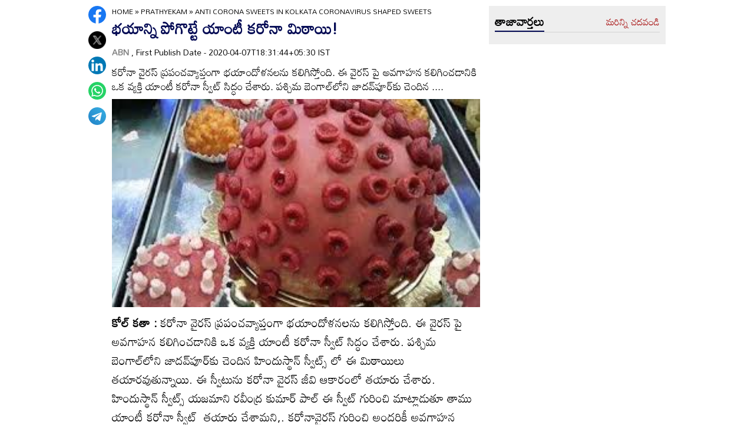

--- FILE ---
content_type: text/html
request_url: https://www.andhrajyothy.com/2020/prathyekam/anti-corona-sweets-in-kolkata-coronavirus-shaped-sweets-52489.html
body_size: 6317
content:
<!DOCTYPE html>
<html lang="te">

<head>
    <meta charset="UTF-8">
    <meta http-equiv="Cache-Control" content="no-cache, no-store, must-revalidate"/>
    <meta http-equiv="Pragma" content="no-cache"/>
    <meta http-equiv="Expires" content="0"/>
    <meta http-equiv="X-UA-Compatible" content="IE=edge">
    <meta name="viewport" content="width=device-width, initial-scale=1.0">
    <title>
        భయాన్ని పోగొట్టే యాంటీ కరోనా మిఠాయి! | anti corona sweets in kolkata coronavirus shaped sweets
    </title>
    <meta name="description" content="కరోనా వైరస్ ప్రపంచవ్యాప్తంగా భయాందోళనలను కలిగిస్తోంది. ఈ వైరస్ పై అవగాహన కలిగించడానికి ఒక వ్యక్తి యాంటీ కరోనా స్వీట్ సిద్ధం చేశారు. పశ్చిమ బెంగాల్‌లోని జాదవ్‌పూర్‌కు చెందిన ...."/>
    <meta name="facebook-domain-verification" content="eilbn3za2nhlla0r787if8zlbwctxx"/>
    <meta property="fb:pages" content="107209012699787"/>
    <meta property="fb:app_id" content="617001902675107"/>
    <link rel="amphtml" href="https://www.andhrajyothy.com/2020/prathyekam/anti-corona-sweets-in-kolkata-coronavirus-shaped-sweets-52489.html/amp">
    <meta name="website" content="https://www.andhrajyothy.com/">
    <meta name="rating" content="General">
    <meta property="category" content="News">
    <meta name="copyright" content="https://www.andhrajyothy.com/">
    <meta name="author" content="ABN">
    <link rel="canonical" href="https://www.andhrajyothy.com/2020/prathyekam/anti-corona-sweets-in-kolkata-coronavirus-shaped-sweets-52489.html"/>
    <meta property="article:published_time" content="2020-04-07T18:31:44+05:30"/>
    <meta property="article:modified_date" content="2020-04-07T18:31:44+05:30"/>
        <meta name="keywords" content="Telugu News"/>
        <meta name="news_keywords" content="Telugu News , తెలుగు వార్తలు">
    <meta name="robots" content="max-image-preview:large">
    <meta property="og:type" content="article"/>
    <meta property="og:title" content="భయాన్ని పోగొట్టే యాంటీ కరోనా మిఠాయి!"/>
    <meta property="og:description" content="కరోనా వైరస్ ప్రపంచవ్యాప్తంగా భయాందోళనలను కలిగిస్తోంది. ఈ వైరస్ పై అవగాహన కలిగించడానికి ఒక వ్యక్తి యాంటీ కరోనా స్వీట్ సిద్ధం చేశారు. పశ్చిమ బెంగాల్‌లోని జాదవ్‌పూర్‌కు చెందిన ...."/>
    <meta property="og:url" content="https://www.andhrajyothy.com/2020/prathyekam/anti-corona-sweets-in-kolkata-coronavirus-shaped-sweets-52489.html"/>
    <meta property="og:locale" content="te_IN"/>
    <meta property="og:site_name" content="Andhrajyothy Telugu News"/>
    <meta property="og:image:height" content="720"/>
    <meta property="og:image:width" content="1280"/>
        <meta property="og:image" content="https://media.andhrajyothy.com/appimg/galleries/2020040712562794/04072020125952n90.jpg"/>
    <meta property="twitter:title" content="భయాన్ని పోగొట్టే యాంటీ కరోనా మిఠాయి!"/>
    <meta property="twitter:description" content="కరోనా వైరస్ ప్రపంచవ్యాప్తంగా భయాందోళనలను కలిగిస్తోంది. ఈ వైరస్ పై అవగాహన కలిగించడానికి ఒక వ్యక్తి యాంటీ కరోనా స్వీట్ సిద్ధం చేశారు. పశ్చిమ బెంగాల్‌లోని జాదవ్‌పూర్‌కు చెందిన ...."/>
    <meta name="twitter:url" content="https://www.andhrajyothy.com/2020/prathyekam/anti-corona-sweets-in-kolkata-coronavirus-shaped-sweets-52489.html"/>
        <meta property="twitter:image:src" content="https://media.andhrajyothy.com/appimg/galleries/2020040712562794/04072020125952n90.jpg"/>
    <meta name="twitter:card" content="summary_large_image"/>
    <meta name="twitter:creator" content="@abntelugutv"/>
    <meta name="twitter:site" content="@abntelugutv"/>
    <link rel="apple-touch-icon" href="https://www.andhrajyothy.com/assets/images/abn_touch_png.png"/>
    <link rel="shortcut icon" type="image/x-icon" href="/assets/images/favicon.ico"/>
    <link rel="preconnect" href="https://fonts.googleapis.com">
    <link rel="preconnect" href="https://fonts.gstatic.com" crossorigin>
    <link href="https://fonts.googleapis.com/css2?family=Mandali&display=swap" rel="stylesheet">
    <link rel="stylesheet" href="/assets/css/swiper-bundle.min.css">
    <link rel="stylesheet" href="/assets/css/main.css">
    <link rel="preload" as="image" href="https://media.andhrajyothy.com/appimg/galleries/2020040712562794/04072020125952n90.jpg"/>
    <script async src="https://securepubads.g.doubleclick.net/tag/js/gpt.js"></script>
    <!-- Schemas Start-->
    <!-- Webpage-->
    <script type="application/ld+json">
    {
        "@context": "http:\/\/schema.org",
        "@type": "WebPage",
        "url": "https://www.andhrajyothy.com/2020/prathyekam/anti-corona-sweets-in-kolkata-coronavirus-shaped-sweets-52489.html",
        "name": "భయాన్ని పోగొట్టే యాంటీ కరోనా మిఠాయి!",
        "description": "కరోనా వైరస్ ప్రపంచవ్యాప్తంగా భయాందోళనలను కలిగిస్తోంది. ఈ వైరస్ పై అవగాహన కలిగించడానికి ఒక వ్యక్తి యాంటీ కరోనా స్వీట్ సిద్ధం చేశారు. పశ్చిమ బెంగాల్‌లోని జాదవ్‌పూర్‌కు చెందిన ....",
        "publisher": {
            "@type": "Organization",
            "name": "Andhrajyothy",
            "url": "https://www.andhrajyothy.com/",
            "logo": {
                "@type": "ImageObject",
                "contentUrl": "https://media.andhrajyothy.com/media/abn-600x60.png"
            }
        }
    }
    </script>
    <!-- Organization -->
    <script type="application/ld+json">
    {
        "@context": "http:\/\/schema.org",
        "@type": "Organization",
        "name": "Andhrajyothy",
        "url": "https://www.andhrajyothy.com/",
        "logo": {
            "@type": "ImageObject",
            "url": "https://media.andhrajyothy.com/media/abn-600x60.png",
            "width": 600,
            "height": 60
        },
        "sameAs": ["https:\/\/www.facebook.com\/abntelugutv\/", "https:\/\/twitter.com\/abntelugutv", "https:\/\/www.youtube.com\/c\/abntelugutv"]
    }
    </script>
    <!-- Itemlist -->
    <script type="application/ld+json">
    {
        "@context": "http:\/\/schema.org",
        "@type": "ItemList",
        "itemListElement": 
        [ 
            {
                "@type": "SiteNavigationElement",
                "position": 1,
                "name": "ఆంధ్రప్రదేశ్",
                "url": "https://www.andhrajyothy.com\/andhra-pradesh"
            } 
            , 
            {
                "@type": "SiteNavigationElement",
                "position": 2,
                "name": "తెలంగాణ",
                "url": "https://www.andhrajyothy.com\/telangana"
            } 
            , 
            {
                "@type": "SiteNavigationElement",
                "position": 3,
                "name": "జాతీయం",
                "url": "https://www.andhrajyothy.com\/national"
            } 
            , 
            {
                "@type": "SiteNavigationElement",
                "position": 4,
                "name": "క్రీడలు",
                "url": "https://www.andhrajyothy.com\/sports"
            } 
            , 
            {
                "@type": "SiteNavigationElement",
                "position": 5,
                "name": "సాంకేతికం",
                "url": "https://www.andhrajyothy.com\/technology"
            } 
            , 
            {
                "@type": "SiteNavigationElement",
                "position": 6,
                "name": "నవ్య",
                "url": "https://www.andhrajyothy.com\/navya"
            } 
            , 
            {
                "@type": "SiteNavigationElement",
                "position": 7,
                "name": "సంపాదకీయం",
                "url": "https://www.andhrajyothy.com\/editorial"
            } 
            , 
            {
                "@type": "SiteNavigationElement",
                "position": 8,
                "name": "బిజినెస్",
                "url": "https://www.andhrajyothy.com\/business"
            } 
            , 
            {
                "@type": "SiteNavigationElement",
                "position": 9,
                "name": "ప్రవాస",
                "url": "https://www.andhrajyothy.com\/nri"
            } 
            , 
            {
                "@type": "SiteNavigationElement",
                "position": 10,
                "name": "ఫోటోలు",
                "url": "https://www.andhrajyothy.com\/photogallery"
            } 
            , 
            {
                "@type": "SiteNavigationElement",
                "position": 11,
                "name": "వీడియోలు",
                "url": "https://www.andhrajyothy.com\/videos"
            } 
            , 
            {
                "@type": "SiteNavigationElement",
                "position": 12,
                "name": "రాశిఫలాలు",
                "url": "https://www.andhrajyothy.com\/astrology"
            } 
            , 
            {
                "@type": "SiteNavigationElement",
                "position": 13,
                "name": "వంటలు",
                "url": "https://www.andhrajyothy.com\/vantalu"
            } 
            , 
            {
                "@type": "SiteNavigationElement",
                "position": 14,
                "name": "ఓపెన్ హార్ట్ విత్ ఆర్కే",
                "url": "https://www.andhrajyothy.com\/open-heart"
            } 
            , 
            {
                "@type": "SiteNavigationElement",
                "position": 15,
                "name": "ఆరోగ్యం",
                "url": "https://www.andhrajyothy.com\/health"
            } 
            , 
            {
                "@type": "SiteNavigationElement",
                "position": 16,
                "name": "చదువు",
                "url": "https://www.andhrajyothy.com\/education"
            } 
            , 
            {
                "@type": "SiteNavigationElement",
                "position": 17,
                "name": "ముఖ్యాంశాలు",
                "url": "https://www.andhrajyothy.com\/mukhyaamshalu"
            } 
            , 
            {
                "@type": "SiteNavigationElement",
                "position": 18,
                "name": "క్రైమ్",
                "url": "https://www.andhrajyothy.com\/crime"
            } 
            , 
            {
                "@type": "SiteNavigationElement",
                "position": 19,
                "name": "ప్రత్యేకం",
                "url": "https://www.andhrajyothy.com\/prathyekam"
            } 
            , 
            {
                "@type": "SiteNavigationElement",
                "position": 20,
                "name": "కార్టూన్",
                "url": "https://www.andhrajyothy.com\/cartoonarchive"
            } 
            , 
            {
                "@type": "SiteNavigationElement",
                "position": 21,
                "name": "రాజకీయం",
                "url": "https://www.andhrajyothy.com\/politics"
            } 
            , 
            {
                "@type": "SiteNavigationElement",
                "position": 22,
                "name": "ఎన్నికలు",
                "url": "https://www.andhrajyothy.com\/elections"
            } 
            , 
            {
                "@type": "SiteNavigationElement",
                "position": 23,
                "name": "అంతర్జాతీయం",
                "url": "https://www.andhrajyothy.com\/international"
            } 
            , 
            {
                "@type": "SiteNavigationElement",
                "position": 24,
                "name": "ఇతరాలు",
                "url": "https://www.andhrajyothy.com\/miscellaneous"
            } 
        ]
    }
    </script>
    <!-- Website -->
    <script type="application/ld+json">
    {
        "@context": "https://schema.org",
        "@type": "WebSite",
        "url": "https://www.andhrajyothy.com/",
        "potentialAction": {
            "@type": "SearchAction",
            "target": "https://www.andhrajyothy.com/search/?q={search_term_string}",
            "query-input": "required name=search_term_string"
        }
    }
    </script>
    <!-- BreadcrumbList -->
    <script type="application/ld+json">
    {
        "@context": "https://schema.org",
        "@type": "BreadcrumbList",
        "itemListElement": [{
                "@type": "ListItem",
                "position": 1,
                "item": {
                    "@id": "https://www.andhrajyothy.com/",
                    "name": "Andhrajyothy",
                    "image": "https://media.andhrajyothy.com/media/defaultImg.jpeg"
                }
            },
            {
                "@type": "ListItem",
                "position": 2,
                "item": {
                    "@id": "https://www.andhrajyothy.com/prathyekam",
                    "name": "Prathyekam",
                    "image": "https://media.andhrajyothy.com/media/defaultImg.jpeg"
                }
            } 
            ,
            {
                "@type": "ListItem",
                "position": 3,
                "item": {
                    "@id": "https://www.andhrajyothy.com/2020/prathyekam/anti-corona-sweets-in-kolkata-coronavirus-shaped-sweets-52489.html",
                    "name": "భయాన్ని పోగొట్టే యాంటీ కరోనా మిఠాయి!",
                    "image": "https://media.andhrajyothy.com/appimg/galleries/2020040712562794/04072020125952n90.jpg"
                }
            } 
        ]
    }
    </script>
    <!-- NewsArticle -->
    <script type="application/ld+json">
    {
        "@context": "https:\/\/schema.org",
        "@type": "NewsArticle",
        "headline": "భయాన్ని పోగొట్టే యాంటీ కరోనా మిఠాయి!",
        "description": "కరోనా వైరస్ ప్రపంచవ్యాప్తంగా భయాందోళనలను కలిగిస్తోంది. ఈ వైరస్ పై అవగాహన కలిగించడానికి ఒక వ్యక్తి యాంటీ కరోనా స్వీట్ సిద్ధం చేశారు. పశ్చిమ బెంగాల్‌లోని జాదవ్‌పూర్‌కు చెందిన ....",
        "keywords": "Telugu News , తెలుగు వార్తలు",
        "articleBody": "<p><b>కోల్ కతా :</b> కరోనా వైరస్ ప్రపంచవ్యాప్తంగా భయాందోళనలను కలిగిస్తోంది. ఈ వైరస్ పై అవగాహన కలిగించడానికి ఒక వ్యక్తి యాంటీ కరోనా స్వీట్ సిద్ధం చేశారు. పశ్చిమ బెంగాల్‌లోని జాదవ్‌పూర్‌కు చెందిన హిందుస్థాన్ స్వీట్స్ లో ఈ మిఠాయిలు తయారవుతున్నాయి. ఈ స్వీటును కరోనా వైరస్ జీవి ఆకారంలో తయారు చేశారు. హిందుస్థాన్ స్వీట్స్ యజమాని రవీంద్ర కుమార్ పాల్ ఈ స్వీట్ గురించి మాట్లాడుతూ తాము యాంటీ కరోనా స్వీట్&nbsp; తయారు చేశామని,. కరోనావైరస్ గురించి అందరికీ అవగాహన కలిగించడానికే వీటికి రూపకల్పన చేశామన్నారు. దీని ద్వారా... కరోనాకు భయపడమని, దానిని జీర్ణం చేసుకుంటామని అందరికీ చెప్పాలనుకుంటున్నామని అన్నారు.&nbsp;<br></p><p>&nbsp; .</p><p>&nbsp;</p>",
        "url": "https://www.andhrajyothy.com/2020/prathyekam/anti-corona-sweets-in-kolkata-coronavirus-shaped-sweets-52489.html",
        "datePublished": "2020-04-07T18:31:44+05:30",
        "dateModified": "2020-04-07T18:31:44+05:30",
        "dateCreated": "2020-04-07T18:31:44+05:30",
        "thumbnailUrl": "https://media.andhrajyothy.com/appimg/galleries/2020040712562794/04072020125952n90.jpg",
        "mainEntityOfPage": {
            "@type": "WebPage",
            "@id": "https://www.andhrajyothy.com/2020/prathyekam/anti-corona-sweets-in-kolkata-coronavirus-shaped-sweets-52489.html",
            "name": "anti corona sweets in kolkata coronavirus shaped sweets",
            "image": {
                "@type": "ImageObject",
                "url": "https://media.andhrajyothy.com/appimg/galleries/2020040712562794/04072020125952n90.jpg",
                "width": "1280",
                "height": "720"
            }
        },
        "image": {
            "@type": "ImageObject",
            "url": "https://media.andhrajyothy.com/appimg/galleries/2020040712562794/04072020125952n90.jpg",
            "width": "1280",
            "height": "720"
        },
        "author":
        {
            "@type":"Person",
            "name":"ABN",
            "url":"https://www.andhrajyothy.com/author"
        },
        "publisher": {
            "@type": "Organization",
            "name": "Andhrajyothy",
            "url": "https://www.andhrajyothy.com/",
            "logo": {
                "@type": "ImageObject",
                "url": "https://media.andhrajyothy.com/media/abn-600x60.png",
                "width": 600,
                "height": 60
            }
        }
    }
    </script>
    <!-- Global site tag (gtag.js) - Google Analytics -->
    <script async src="https://www.googletagmanager.com/gtag/js?id=UA-13008345-1"></script>
    <script>
    window.dataLayer = window.dataLayer || [];

    function gtag() {dataLayer.push(arguments);}
    gtag('js', new Date());
    gtag('config', 'UA-13008345-1');
    </script>
    <!-- Global site tag (gtag.js) - Google Analytics -->
    <script async src="https://www.googletagmanager.com/gtag/js?id=G-S6ENK36TP1"></script>
    <script>
    window.dataLayer = window.dataLayer || [];

    function gtag() {dataLayer.push(arguments);}
    gtag('js', new Date());
    gtag('config', 'G-S6ENK36TP1');
    </script>
    <!-- Schemas end -->
    <style>
        div[id*="MOBILE_"] {
            display: none;
        }

        div[id*="MOB_"] {
            display: none;
        }

        @media (max-width:767px) {
            div[id*="MOBILE_"] {
                display: block;
            }

            div[id*="DESKTOP_"] {
                display: none;
            }

            div[id*="MOB_"] {
                display: block;
            }

            div[id*="DESK_"] {
                display: none;
            }
        }
    </style>
    <script src="/assets/js/jquery.min.js"></script>
    <script src="/assets/js/commons.js"></script>
    <script src="/assets/js/ads/articlesAdsHeader.js"></script>
	<script src="/assets/js/ads/abnads.js"></script>
</head>

<body>
    <!-- this code goes below body start -->
    <svg xmlns="https://www.w3.org/2000/svg" style="display:none">
        <symbol id="home" viewBox="0 0 48 48">
            <path d="M20,40V28h8v12h10V24h6L24,6L4,24h6v16H20z"/>
            <path style="fill:none;" d="M0,0h48v48H0V0z"/>
        </symbol>
        <symbol id="share-icon" viewBox="0 0 24 24">
            <path d="M18.3,23.6c-0.4-0.1-0.8-0.2-1.1-0.3c-1.7-0.7-2.6-2.5-2.3-4.3c0-0.1,0-0.2-0.1-0.3c-2.2-1.3-4.5-2.5-6.7-3.8
             c-0.1-0.1-0.2-0.1-0.3,0c-1.2,1-2.8,1.2-4.2,0.5c-1.4-0.7-2.3-2.2-2.1-3.7C1.6,10.2,2.4,9,3.8,8.5c1.4-0.6,2.8-0.3,4,0.6
             c0.1,0.1,0.2,0.1,0.3,0.1c2.3-1.3,4.6-2.6,6.9-3.9c0-0.4-0.1-0.8-0.1-1.1c0.1-1.8,1.5-3.4,3.3-3.6c0.1,0,0.1,0,0.2,0
             c0.3,0,0.5,0,0.8,0c0,0,0.1,0,0.1,0c1.6,0.2,3,1.5,3.3,3.1c0.3,1.7-0.5,3.3-2,4.1c-1.5,0.8-3.3,0.5-4.5-0.6C16,7,16,7,15.9,6.9
             c-2.3,1.3-4.6,2.6-7,4c0.2,0.8,0.2,1.5,0,2.2c2.3,1.3,4.6,2.6,7,4C16,17,16,17,16.1,16.9c0.9-0.8,2-1.2,3.2-1
             c1.8,0.2,3.2,1.8,3.3,3.5c0.1,1.9-1,3.6-2.9,4c-0.2,0-0.4,0.1-0.6,0.1C18.9,23.6,18.6,23.6,18.3,23.6z"/>
        </symbol>
        <symbol viewBox="0 0 48 48" id="albumbtn">
            <g>
                <circle class="st0" fill="#CDCDCF" cx="24.1" cy="24" r="24"/>
                <path
                    d="M37.78,36.87c0,0-1.85,0-1.82,0c-5.6,0-11.2,0-16.8,0c-1.48-0.66-2.06-1.86-1.98-3.1c-1.03-0.45-2.05-0.62-2.63-1.23 c-0.58-0.6-0.71-1.63-1.06-2.53c-2.19-0.19-3.14-0.95-3.16-2.83c-0.04-5.06-0.04-10.12,0-15.17c0.01-1.66,1.06-2.7,2.71-2.71 c5.09-0.04,10.18-0.04,15.27,0c1.56,0.01,2.49,0.99,2.67,2.54c0.03,0.27,0.05,0.55,0.07,0.81c2.63,0.27,3,0.65,3.53,3.52 c1.55-0.15,2.65,0.53,3.31,1.94 M12.05,23.59c1.8-1.8,3.39-3.4,4.98-4.98c0.95-0.94,1.16-0.94,2.1-0.01 c1.08,1.08,2.16,2.16,3.29,3.3c1.21-1.24,2.32-2.35,3.41-3.49c0.6-0.63,1.14-0.63,1.73,0.01c0.49,0.53,1.02,1.03,1.71,1.72 c0-2.88,0-5.45,0-8.03c0-0.77-0.39-1.1-1.14-1.1c-4.98,0-9.97,0-14.95,0c-0.75,0-1.14,0.33-1.14,1.09 C12.05,15.82,12.05,19.55,12.05,23.59z M15.59,29.98c-0.16,1.48,0.03,1.72,1.35,1.72c4.77,0.01,9.54,0,14.32,0 c1.31,0,1.48-0.18,1.48-1.51c0-4.74,0-9.48,0-14.22c0-1.4-0.26-1.61-1.72-1.39c0,0.34,0,0.69,0,1.05c0,3.7,0,7.4,0,11.09 c0,2.3-0.96,3.25-3.28,3.25c-2.65,0-5.31,0-7.96,0C18.36,29.98,16.97,29.98,15.59,29.98z M34.45,17.96c0,4.14,0,8.19,0,12.25 c0,2.24-0.98,3.21-3.22,3.21c-3.7,0.01-7.39,0-11.09,0c-0.39,0-0.77,0-1.15,0c-0.08,1.52,0.09,1.72,1.43,1.72c4.77,0,9.54,0,14.32,0 c1.25,0,1.43-0.19,1.43-1.44c0.01-4.78,0-9.55,0-14.33C36.17,18.04,35.96,17.87,34.45,17.96z"/>
        </symbol>
        <symbol viewBox="0 0 301.9 226.5" id="youtube">
            <path class="st0" d="M286.9,16.9C275.4,4.1,262.5,4,256.6,3.3C214.4,0,151,0,151,0h-0.1c0,0-63.4,0-105.6,3.3
            C39.4,4,26.5,4.1,15,16.9c-9,9.8-12,32-12,32s-3,26-3,52.1v24.4c0,26.1,3,52.1,3,52.1s2.9,22.2,12,32c11.5,12.8,26.6,12.4,33.3,13.8
            c24.2,2.5,102.7,3.2,102.7,3.2s63.4-0.1,105.7-3.4c5.9-0.8,18.8-0.8,30.2-13.6c9-9.8,12-32,12-32s3-26.1,3-52.1V101
            c0-26.1-3-52.1-3-52.1S295.9,26.7,286.9,16.9z" style="fill:#FFFFFF;"/>
            <polygon points="113.3,169.9 113.3,56.6 207.7,113.2 " style="fill:#FF0000;"/>
        </symbol>
    </svg>
    <!-- code ends -->
    <!-- ADS Div -->
    <div id="getterLHSRHSAdsDiv"></div>
    <header class="main_header" id="headerDiv"></header>
    <div class="flexBox">
        <div class="fixed-social">
            <span id="share"><svg>
                    <use href="#share-icon"></use>
                </svg></span>
        </div>
        <script>
        document.querySelector('#share').addEventListener('click', function() {
            if (typeof navigator.share === 'undefined') {
                console.log("No share API available!");
            } else {
                navigator.share({
                    title: 'భయాన్ని పోగొట్టే యాంటీ కరోనా మిఠాయి!',
                    url: 'https://www.andhrajyothy.com/2020/prathyekam/anti-corona-sweets-in-kolkata-coronavirus-shaped-sweets-52489.html',
                    text: 'భయాన్ని పోగొట్టే యాంటీ కరోనా మిఠాయి!'
                })
            }
        });
        </script>
    </div>
    <div class="container-fluid">
        <div class="container">
            <div class="detailBody">
                <div class="leftSidebar">
                    <div class="theiaStickySidebar">
                        <div class="socialShare">
                            <ul>
                                <li><a class="fb_icon" title="FaceBook" target="_blank" href="http://www.facebook.com/sharer/sharer.php?u=https://www.andhrajyothy.com/2020/prathyekam/anti-corona-sweets-in-kolkata-coronavirus-shaped-sweets-52489.html"
                                        rel="nofollow noopener"></a></li>
                                <li><a class="tw_icon" title="Twitter" target="_blank" href="https://twitter.com/intent/tweet?url=https://www.andhrajyothy.com/2020/prathyekam/anti-corona-sweets-in-kolkata-coronavirus-shaped-sweets-52489.html"
                                        rel="nofollow noopener"></a></li>
                                <li><a class="link_icon" title="linkedin" target="_blank" href="https://www.linkedin.com/sharing/share-offsite/?url=https://www.andhrajyothy.com/2020/prathyekam/anti-corona-sweets-in-kolkata-coronavirus-shaped-sweets-52489.html"
                                        rel="nofollow noopener"></a></li>
                                <li><a class="wap_icon" title="whatsapp" target="_blank" href="https://api.whatsapp.com/send?text=భయాన్ని పోగొట్టే యాంటీ కరోనా మిఠాయి!-https://www.andhrajyothy.com/2020/prathyekam/anti-corona-sweets-in-kolkata-coronavirus-shaped-sweets-52489.html"
                                        rel="nofollow noopener"></a></li>
                                <li><a class="tel_icon" title="telegram" target="_blank" href="https://t.me/share/url?url=https://www.andhrajyothy.com/2020/prathyekam/anti-corona-sweets-in-kolkata-coronavirus-shaped-sweets-52489.html&text=భయాన్ని పోగొట్టే యాంటీ కరోనా మిఠాయి!"
                                        rel="nofollow noopener"></a></li>
                            </ul>
                        </div>
                    </div>
                </div>
                <div class="content">
                    <div class="theiaStickySidebar">
                        <ol class="breadcrumb">
                            <li>
                                <div class="breadcrum">
                                    <ul>
                                        <li>
                                            <p id="breadcrumbs">
                                                <span><a href="https://www.andhrajyothy.com">Home</a> »
                                                    <span><a href="/prathyekam">
                                                            Prathyekam
                                                        </a>
                                                                »
                                                                <span class="breadcrumb_last">
                                                                    anti corona sweets in kolkata coronavirus shaped sweets
                                                                </span>
                                                    </span></span>
                                            </p>
                                        </li>
                                    </ul>
                                </div>
                            </li>
                        </ol>
                        <div class="articleBodyCont">
                            <!-- ADS Div -->
                            <div id="articleAboveHeadAdsDiv"></div>

                            <h1 class="articleHD">
                                భయాన్ని పోగొట్టే యాంటీ కరోనా మిఠాయి!
                            </h1>
                            <div class="AuthorInfo">
                                <p><a href="#" style="color:grey;"><strong>
                                        ABN
                                    </strong></a>, First Publish Date - 2020-04-07T18:31:44+05:30 IST</p>
                            </div>
                            <h2>
                                <p class="sub-title">
                                    కరోనా వైరస్ ప్రపంచవ్యాప్తంగా భయాందోళనలను కలిగిస్తోంది. ఈ వైరస్ పై అవగాహన కలిగించడానికి ఒక వ్యక్తి యాంటీ కరోనా స్వీట్ సిద్ధం చేశారు. పశ్చిమ బెంగాల్‌లోని జాదవ్‌పూర్‌కు చెందిన ....
                                </p>
                            </h2>
                            <div class="article-img">
                                    <img class="lazy" src="https://media.andhrajyothy.com/appimg/galleries/2020040712562794/04072020125952n90.jpg" alt="భయాన్ని పోగొట్టే యాంటీ కరోనా మిఠాయి!" width="799" height="414" loading="lazy"/>
                            </div>
                            <!-- ADs Div -->
                            <div id="articlePrmaryImageAdsDiv"></div>                        
                            <!--<div class="readmore_desc" onclick="this.classList.add('expanded')">-->
                            <div>
                                <div class="category_desc">
                                    <p>
                                        <p><b>కోల్ కతా :</b> కరోనా వైరస్ ప్రపంచవ్యాప్తంగా భయాందోళనలను కలిగిస్తోంది. ఈ వైరస్ పై అవగాహన కలిగించడానికి ఒక వ్యక్తి యాంటీ కరోనా స్వీట్ సిద్ధం చేశారు. పశ్చిమ బెంగాల్‌లోని జాదవ్‌పూర్‌కు చెందిన హిందుస్థాన్ స్వీట్స్ లో ఈ మిఠాయిలు తయారవుతున్నాయి. ఈ స్వీటును కరోనా వైరస్ జీవి ఆకారంలో తయారు చేశారు. హిందుస్థాన్ స్వీట్స్ యజమాని రవీంద్ర కుమార్ పాల్ ఈ స్వీట్ గురించి మాట్లాడుతూ తాము యాంటీ కరోనా స్వీట్&nbsp; తయారు చేశామని,. కరోనావైరస్ గురించి అందరికీ అవగాహన కలిగించడానికే వీటికి రూపకల్పన చేశామన్నారు. దీని ద్వారా... కరోనాకు భయపడమని, దానిని జీర్ణం చేసుకుంటామని అందరికీ చెప్పాలనుకుంటున్నామని అన్నారు.&nbsp;<br></p><p>&nbsp; .</p><p>&nbsp;</p>
                                    </p>
                                    <!-- ADS Div -->
                                    <div id = "vdoAdsDiv"></div>

                                    <div class="AuthorInfo">
                                        Updated Date - 2020-04-07T18:31:44+05:30 IST
                                    </div>
                                    <!-- ADS Div -->
                                    <div id="belowArticleBodyAdsDiv"></div>

                                    <br>
                                    <!--<span class="trigger">Read more <i></i></span>-->
                                </div>
                            </div>
                            <div class="tags_wrapper">
                                <h2><a href="#">Tags</a></h2>
                                <ul>
                                            <li><a href="/tag/telugu-news">#Telugu News</a></li>
                                </ul>
                            </div>
                            <div class="sub_n_follow">
                                <div class="suscribe_chanel">
                                    <a href="https://www.youtube.com/c/abntelugutv" target="_blank" class="youtube_btn">
                                        <svg>
                                            <use href="#youtube"></use>
                                        </svg>
                                        Subscribe
                                    </a>
                                </div>
                                <div class="goognews_btn">
                                    <a href="https://news.google.com/publications/CAAqBwgKMJ71mAswrv-wAw?ceid=IN:en&oc=3" target="_blank">
                                        <img width="136" height="30" src="/assets/images/gnews.png" alt="">
                                    </a>
                                </div>
                            </div>
                            
                            <div class="">
                                <div class="commonHD">
                                            <h2><a href="/prathyekam">
                                                    ప్రత్యేకం
                                                </a></h2>
                                            <a href="/prathyekam" class="moreNews">మరిన్ని చదవండి</a>
                                </div>
                                <div class="common_wrapper" id="subCategoryArticlesDiv"></div>
                            </div>
                            <!-- ADS Div -->
                            <div id="belowCategoryblockAdsDiv"></div>
                        </div>
                    </div>
                </div>
                <div class="rightSidebar">
                    <div class="theiaStickySidebar">
                        <!-- ADS Div -->
                        <div id="rhsUppderAdsDiv"></div>
                        <div class="grey_bg">
                            <div class="commonHD">
                                <h2><a href="/latest-news">తాజావార్తలు</a></h2>
                                <a href="/latest-news" class="moreNews">మరిన్ని చదవండి</a>
                            </div>
                            <div class="common_wrapper" id="latestNewsDiv"></div>
                        </div>
                        <!-- ADS Div -->
                        <div id="rhsLowerAdsDiv"></div>
                    </div>
                </div>
            </div>
            <!-- ADS Div -->
            <div id="articleBottomAdsDiv"></div>
        </div>        
    </div>
    
    <footer class="main_footer" id="footerDiv"></footer>
    <!-- ADS Div -->
    <div id="belowFooterAdsScripts"></div>
    <script src="/assets/js/theia-sticky-sidebar.min.js"></script>
    <script src="/assets/js/swiper-bundle.min.js"></script>
    <script src="/assets/js/app.js"></script>
    <script>
        //Set Header Footer
		setHeaderFooter();

        //Calling Ads code fill function.
		addDetailPageAds();
        
        //load latest articles using APIs
        let articleList = getLatestNews();
        setThreeImageRTextTemplate(articleList, 'latestNewsDiv', 4); 
            articleList = getCategoryNews('19');
            setThreeImageRTextTemplate(articleList, 'subCategoryArticlesDiv', 6); 
        //image optimization
        optimizeImages();
    </script>
    <script>
        $(document).ready(function() {
            if ($(window).width() > 768) {
                $('.leftSidebar, .content, .rightSidebar')
                    .theiaStickySidebar({
                        additionalMarginTop: 10
                    });
            }
        });
        $(window).on('load', function() { 
        });
    </script>
</body>
</html>

--- FILE ---
content_type: application/javascript; charset=utf-8
request_url: https://fundingchoicesmessages.google.com/f/AGSKWxUcXH7dTTXCFK1cRVtctqkr8f1qgsPZAuRnjnIVinQnUby_BfYNdsgTHjSNKQx5QC-dQd9oKuArUuiiVQHvodKxElZlx0znsQYYI5rroO1BoJzfMv4zlDKRvUzpGayjyrQwFNPPhWI-wsQjP5hryggLYV1QSFbiOmpLcj4hIrxXSAQQurjh-aEYUxvK/_/adbreak_/contads._adify./xclicks./ad125.
body_size: -1289
content:
window['8391a293-f402-4db7-83f2-b2c3ce91993e'] = true;